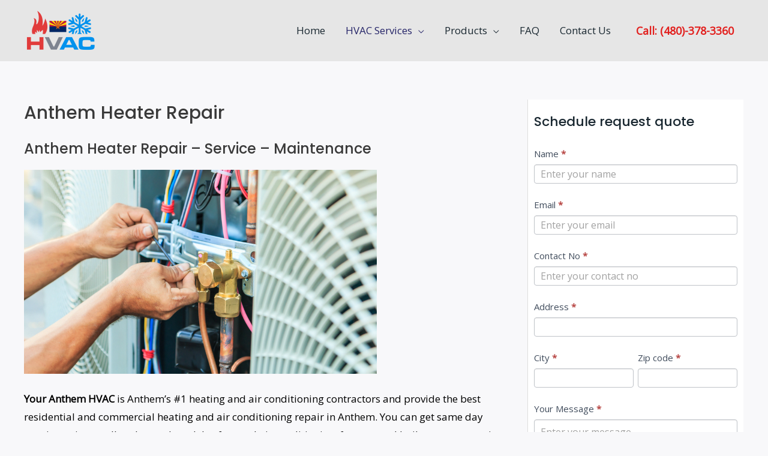

--- FILE ---
content_type: text/html; charset=utf-8
request_url: https://www.google.com/recaptcha/api2/anchor?ar=1&k=6LecugAVAAAAALMZOJKOlyJscOQzKWKilAuu55qH&co=aHR0cHM6Ly93d3cueW91cmFudGhlbWh2YWMuY29tOjQ0Mw..&hl=en&v=PoyoqOPhxBO7pBk68S4YbpHZ&theme=light&size=normal&anchor-ms=20000&execute-ms=30000&cb=13wpijn9igg0
body_size: 49383
content:
<!DOCTYPE HTML><html dir="ltr" lang="en"><head><meta http-equiv="Content-Type" content="text/html; charset=UTF-8">
<meta http-equiv="X-UA-Compatible" content="IE=edge">
<title>reCAPTCHA</title>
<style type="text/css">
/* cyrillic-ext */
@font-face {
  font-family: 'Roboto';
  font-style: normal;
  font-weight: 400;
  font-stretch: 100%;
  src: url(//fonts.gstatic.com/s/roboto/v48/KFO7CnqEu92Fr1ME7kSn66aGLdTylUAMa3GUBHMdazTgWw.woff2) format('woff2');
  unicode-range: U+0460-052F, U+1C80-1C8A, U+20B4, U+2DE0-2DFF, U+A640-A69F, U+FE2E-FE2F;
}
/* cyrillic */
@font-face {
  font-family: 'Roboto';
  font-style: normal;
  font-weight: 400;
  font-stretch: 100%;
  src: url(//fonts.gstatic.com/s/roboto/v48/KFO7CnqEu92Fr1ME7kSn66aGLdTylUAMa3iUBHMdazTgWw.woff2) format('woff2');
  unicode-range: U+0301, U+0400-045F, U+0490-0491, U+04B0-04B1, U+2116;
}
/* greek-ext */
@font-face {
  font-family: 'Roboto';
  font-style: normal;
  font-weight: 400;
  font-stretch: 100%;
  src: url(//fonts.gstatic.com/s/roboto/v48/KFO7CnqEu92Fr1ME7kSn66aGLdTylUAMa3CUBHMdazTgWw.woff2) format('woff2');
  unicode-range: U+1F00-1FFF;
}
/* greek */
@font-face {
  font-family: 'Roboto';
  font-style: normal;
  font-weight: 400;
  font-stretch: 100%;
  src: url(//fonts.gstatic.com/s/roboto/v48/KFO7CnqEu92Fr1ME7kSn66aGLdTylUAMa3-UBHMdazTgWw.woff2) format('woff2');
  unicode-range: U+0370-0377, U+037A-037F, U+0384-038A, U+038C, U+038E-03A1, U+03A3-03FF;
}
/* math */
@font-face {
  font-family: 'Roboto';
  font-style: normal;
  font-weight: 400;
  font-stretch: 100%;
  src: url(//fonts.gstatic.com/s/roboto/v48/KFO7CnqEu92Fr1ME7kSn66aGLdTylUAMawCUBHMdazTgWw.woff2) format('woff2');
  unicode-range: U+0302-0303, U+0305, U+0307-0308, U+0310, U+0312, U+0315, U+031A, U+0326-0327, U+032C, U+032F-0330, U+0332-0333, U+0338, U+033A, U+0346, U+034D, U+0391-03A1, U+03A3-03A9, U+03B1-03C9, U+03D1, U+03D5-03D6, U+03F0-03F1, U+03F4-03F5, U+2016-2017, U+2034-2038, U+203C, U+2040, U+2043, U+2047, U+2050, U+2057, U+205F, U+2070-2071, U+2074-208E, U+2090-209C, U+20D0-20DC, U+20E1, U+20E5-20EF, U+2100-2112, U+2114-2115, U+2117-2121, U+2123-214F, U+2190, U+2192, U+2194-21AE, U+21B0-21E5, U+21F1-21F2, U+21F4-2211, U+2213-2214, U+2216-22FF, U+2308-230B, U+2310, U+2319, U+231C-2321, U+2336-237A, U+237C, U+2395, U+239B-23B7, U+23D0, U+23DC-23E1, U+2474-2475, U+25AF, U+25B3, U+25B7, U+25BD, U+25C1, U+25CA, U+25CC, U+25FB, U+266D-266F, U+27C0-27FF, U+2900-2AFF, U+2B0E-2B11, U+2B30-2B4C, U+2BFE, U+3030, U+FF5B, U+FF5D, U+1D400-1D7FF, U+1EE00-1EEFF;
}
/* symbols */
@font-face {
  font-family: 'Roboto';
  font-style: normal;
  font-weight: 400;
  font-stretch: 100%;
  src: url(//fonts.gstatic.com/s/roboto/v48/KFO7CnqEu92Fr1ME7kSn66aGLdTylUAMaxKUBHMdazTgWw.woff2) format('woff2');
  unicode-range: U+0001-000C, U+000E-001F, U+007F-009F, U+20DD-20E0, U+20E2-20E4, U+2150-218F, U+2190, U+2192, U+2194-2199, U+21AF, U+21E6-21F0, U+21F3, U+2218-2219, U+2299, U+22C4-22C6, U+2300-243F, U+2440-244A, U+2460-24FF, U+25A0-27BF, U+2800-28FF, U+2921-2922, U+2981, U+29BF, U+29EB, U+2B00-2BFF, U+4DC0-4DFF, U+FFF9-FFFB, U+10140-1018E, U+10190-1019C, U+101A0, U+101D0-101FD, U+102E0-102FB, U+10E60-10E7E, U+1D2C0-1D2D3, U+1D2E0-1D37F, U+1F000-1F0FF, U+1F100-1F1AD, U+1F1E6-1F1FF, U+1F30D-1F30F, U+1F315, U+1F31C, U+1F31E, U+1F320-1F32C, U+1F336, U+1F378, U+1F37D, U+1F382, U+1F393-1F39F, U+1F3A7-1F3A8, U+1F3AC-1F3AF, U+1F3C2, U+1F3C4-1F3C6, U+1F3CA-1F3CE, U+1F3D4-1F3E0, U+1F3ED, U+1F3F1-1F3F3, U+1F3F5-1F3F7, U+1F408, U+1F415, U+1F41F, U+1F426, U+1F43F, U+1F441-1F442, U+1F444, U+1F446-1F449, U+1F44C-1F44E, U+1F453, U+1F46A, U+1F47D, U+1F4A3, U+1F4B0, U+1F4B3, U+1F4B9, U+1F4BB, U+1F4BF, U+1F4C8-1F4CB, U+1F4D6, U+1F4DA, U+1F4DF, U+1F4E3-1F4E6, U+1F4EA-1F4ED, U+1F4F7, U+1F4F9-1F4FB, U+1F4FD-1F4FE, U+1F503, U+1F507-1F50B, U+1F50D, U+1F512-1F513, U+1F53E-1F54A, U+1F54F-1F5FA, U+1F610, U+1F650-1F67F, U+1F687, U+1F68D, U+1F691, U+1F694, U+1F698, U+1F6AD, U+1F6B2, U+1F6B9-1F6BA, U+1F6BC, U+1F6C6-1F6CF, U+1F6D3-1F6D7, U+1F6E0-1F6EA, U+1F6F0-1F6F3, U+1F6F7-1F6FC, U+1F700-1F7FF, U+1F800-1F80B, U+1F810-1F847, U+1F850-1F859, U+1F860-1F887, U+1F890-1F8AD, U+1F8B0-1F8BB, U+1F8C0-1F8C1, U+1F900-1F90B, U+1F93B, U+1F946, U+1F984, U+1F996, U+1F9E9, U+1FA00-1FA6F, U+1FA70-1FA7C, U+1FA80-1FA89, U+1FA8F-1FAC6, U+1FACE-1FADC, U+1FADF-1FAE9, U+1FAF0-1FAF8, U+1FB00-1FBFF;
}
/* vietnamese */
@font-face {
  font-family: 'Roboto';
  font-style: normal;
  font-weight: 400;
  font-stretch: 100%;
  src: url(//fonts.gstatic.com/s/roboto/v48/KFO7CnqEu92Fr1ME7kSn66aGLdTylUAMa3OUBHMdazTgWw.woff2) format('woff2');
  unicode-range: U+0102-0103, U+0110-0111, U+0128-0129, U+0168-0169, U+01A0-01A1, U+01AF-01B0, U+0300-0301, U+0303-0304, U+0308-0309, U+0323, U+0329, U+1EA0-1EF9, U+20AB;
}
/* latin-ext */
@font-face {
  font-family: 'Roboto';
  font-style: normal;
  font-weight: 400;
  font-stretch: 100%;
  src: url(//fonts.gstatic.com/s/roboto/v48/KFO7CnqEu92Fr1ME7kSn66aGLdTylUAMa3KUBHMdazTgWw.woff2) format('woff2');
  unicode-range: U+0100-02BA, U+02BD-02C5, U+02C7-02CC, U+02CE-02D7, U+02DD-02FF, U+0304, U+0308, U+0329, U+1D00-1DBF, U+1E00-1E9F, U+1EF2-1EFF, U+2020, U+20A0-20AB, U+20AD-20C0, U+2113, U+2C60-2C7F, U+A720-A7FF;
}
/* latin */
@font-face {
  font-family: 'Roboto';
  font-style: normal;
  font-weight: 400;
  font-stretch: 100%;
  src: url(//fonts.gstatic.com/s/roboto/v48/KFO7CnqEu92Fr1ME7kSn66aGLdTylUAMa3yUBHMdazQ.woff2) format('woff2');
  unicode-range: U+0000-00FF, U+0131, U+0152-0153, U+02BB-02BC, U+02C6, U+02DA, U+02DC, U+0304, U+0308, U+0329, U+2000-206F, U+20AC, U+2122, U+2191, U+2193, U+2212, U+2215, U+FEFF, U+FFFD;
}
/* cyrillic-ext */
@font-face {
  font-family: 'Roboto';
  font-style: normal;
  font-weight: 500;
  font-stretch: 100%;
  src: url(//fonts.gstatic.com/s/roboto/v48/KFO7CnqEu92Fr1ME7kSn66aGLdTylUAMa3GUBHMdazTgWw.woff2) format('woff2');
  unicode-range: U+0460-052F, U+1C80-1C8A, U+20B4, U+2DE0-2DFF, U+A640-A69F, U+FE2E-FE2F;
}
/* cyrillic */
@font-face {
  font-family: 'Roboto';
  font-style: normal;
  font-weight: 500;
  font-stretch: 100%;
  src: url(//fonts.gstatic.com/s/roboto/v48/KFO7CnqEu92Fr1ME7kSn66aGLdTylUAMa3iUBHMdazTgWw.woff2) format('woff2');
  unicode-range: U+0301, U+0400-045F, U+0490-0491, U+04B0-04B1, U+2116;
}
/* greek-ext */
@font-face {
  font-family: 'Roboto';
  font-style: normal;
  font-weight: 500;
  font-stretch: 100%;
  src: url(//fonts.gstatic.com/s/roboto/v48/KFO7CnqEu92Fr1ME7kSn66aGLdTylUAMa3CUBHMdazTgWw.woff2) format('woff2');
  unicode-range: U+1F00-1FFF;
}
/* greek */
@font-face {
  font-family: 'Roboto';
  font-style: normal;
  font-weight: 500;
  font-stretch: 100%;
  src: url(//fonts.gstatic.com/s/roboto/v48/KFO7CnqEu92Fr1ME7kSn66aGLdTylUAMa3-UBHMdazTgWw.woff2) format('woff2');
  unicode-range: U+0370-0377, U+037A-037F, U+0384-038A, U+038C, U+038E-03A1, U+03A3-03FF;
}
/* math */
@font-face {
  font-family: 'Roboto';
  font-style: normal;
  font-weight: 500;
  font-stretch: 100%;
  src: url(//fonts.gstatic.com/s/roboto/v48/KFO7CnqEu92Fr1ME7kSn66aGLdTylUAMawCUBHMdazTgWw.woff2) format('woff2');
  unicode-range: U+0302-0303, U+0305, U+0307-0308, U+0310, U+0312, U+0315, U+031A, U+0326-0327, U+032C, U+032F-0330, U+0332-0333, U+0338, U+033A, U+0346, U+034D, U+0391-03A1, U+03A3-03A9, U+03B1-03C9, U+03D1, U+03D5-03D6, U+03F0-03F1, U+03F4-03F5, U+2016-2017, U+2034-2038, U+203C, U+2040, U+2043, U+2047, U+2050, U+2057, U+205F, U+2070-2071, U+2074-208E, U+2090-209C, U+20D0-20DC, U+20E1, U+20E5-20EF, U+2100-2112, U+2114-2115, U+2117-2121, U+2123-214F, U+2190, U+2192, U+2194-21AE, U+21B0-21E5, U+21F1-21F2, U+21F4-2211, U+2213-2214, U+2216-22FF, U+2308-230B, U+2310, U+2319, U+231C-2321, U+2336-237A, U+237C, U+2395, U+239B-23B7, U+23D0, U+23DC-23E1, U+2474-2475, U+25AF, U+25B3, U+25B7, U+25BD, U+25C1, U+25CA, U+25CC, U+25FB, U+266D-266F, U+27C0-27FF, U+2900-2AFF, U+2B0E-2B11, U+2B30-2B4C, U+2BFE, U+3030, U+FF5B, U+FF5D, U+1D400-1D7FF, U+1EE00-1EEFF;
}
/* symbols */
@font-face {
  font-family: 'Roboto';
  font-style: normal;
  font-weight: 500;
  font-stretch: 100%;
  src: url(//fonts.gstatic.com/s/roboto/v48/KFO7CnqEu92Fr1ME7kSn66aGLdTylUAMaxKUBHMdazTgWw.woff2) format('woff2');
  unicode-range: U+0001-000C, U+000E-001F, U+007F-009F, U+20DD-20E0, U+20E2-20E4, U+2150-218F, U+2190, U+2192, U+2194-2199, U+21AF, U+21E6-21F0, U+21F3, U+2218-2219, U+2299, U+22C4-22C6, U+2300-243F, U+2440-244A, U+2460-24FF, U+25A0-27BF, U+2800-28FF, U+2921-2922, U+2981, U+29BF, U+29EB, U+2B00-2BFF, U+4DC0-4DFF, U+FFF9-FFFB, U+10140-1018E, U+10190-1019C, U+101A0, U+101D0-101FD, U+102E0-102FB, U+10E60-10E7E, U+1D2C0-1D2D3, U+1D2E0-1D37F, U+1F000-1F0FF, U+1F100-1F1AD, U+1F1E6-1F1FF, U+1F30D-1F30F, U+1F315, U+1F31C, U+1F31E, U+1F320-1F32C, U+1F336, U+1F378, U+1F37D, U+1F382, U+1F393-1F39F, U+1F3A7-1F3A8, U+1F3AC-1F3AF, U+1F3C2, U+1F3C4-1F3C6, U+1F3CA-1F3CE, U+1F3D4-1F3E0, U+1F3ED, U+1F3F1-1F3F3, U+1F3F5-1F3F7, U+1F408, U+1F415, U+1F41F, U+1F426, U+1F43F, U+1F441-1F442, U+1F444, U+1F446-1F449, U+1F44C-1F44E, U+1F453, U+1F46A, U+1F47D, U+1F4A3, U+1F4B0, U+1F4B3, U+1F4B9, U+1F4BB, U+1F4BF, U+1F4C8-1F4CB, U+1F4D6, U+1F4DA, U+1F4DF, U+1F4E3-1F4E6, U+1F4EA-1F4ED, U+1F4F7, U+1F4F9-1F4FB, U+1F4FD-1F4FE, U+1F503, U+1F507-1F50B, U+1F50D, U+1F512-1F513, U+1F53E-1F54A, U+1F54F-1F5FA, U+1F610, U+1F650-1F67F, U+1F687, U+1F68D, U+1F691, U+1F694, U+1F698, U+1F6AD, U+1F6B2, U+1F6B9-1F6BA, U+1F6BC, U+1F6C6-1F6CF, U+1F6D3-1F6D7, U+1F6E0-1F6EA, U+1F6F0-1F6F3, U+1F6F7-1F6FC, U+1F700-1F7FF, U+1F800-1F80B, U+1F810-1F847, U+1F850-1F859, U+1F860-1F887, U+1F890-1F8AD, U+1F8B0-1F8BB, U+1F8C0-1F8C1, U+1F900-1F90B, U+1F93B, U+1F946, U+1F984, U+1F996, U+1F9E9, U+1FA00-1FA6F, U+1FA70-1FA7C, U+1FA80-1FA89, U+1FA8F-1FAC6, U+1FACE-1FADC, U+1FADF-1FAE9, U+1FAF0-1FAF8, U+1FB00-1FBFF;
}
/* vietnamese */
@font-face {
  font-family: 'Roboto';
  font-style: normal;
  font-weight: 500;
  font-stretch: 100%;
  src: url(//fonts.gstatic.com/s/roboto/v48/KFO7CnqEu92Fr1ME7kSn66aGLdTylUAMa3OUBHMdazTgWw.woff2) format('woff2');
  unicode-range: U+0102-0103, U+0110-0111, U+0128-0129, U+0168-0169, U+01A0-01A1, U+01AF-01B0, U+0300-0301, U+0303-0304, U+0308-0309, U+0323, U+0329, U+1EA0-1EF9, U+20AB;
}
/* latin-ext */
@font-face {
  font-family: 'Roboto';
  font-style: normal;
  font-weight: 500;
  font-stretch: 100%;
  src: url(//fonts.gstatic.com/s/roboto/v48/KFO7CnqEu92Fr1ME7kSn66aGLdTylUAMa3KUBHMdazTgWw.woff2) format('woff2');
  unicode-range: U+0100-02BA, U+02BD-02C5, U+02C7-02CC, U+02CE-02D7, U+02DD-02FF, U+0304, U+0308, U+0329, U+1D00-1DBF, U+1E00-1E9F, U+1EF2-1EFF, U+2020, U+20A0-20AB, U+20AD-20C0, U+2113, U+2C60-2C7F, U+A720-A7FF;
}
/* latin */
@font-face {
  font-family: 'Roboto';
  font-style: normal;
  font-weight: 500;
  font-stretch: 100%;
  src: url(//fonts.gstatic.com/s/roboto/v48/KFO7CnqEu92Fr1ME7kSn66aGLdTylUAMa3yUBHMdazQ.woff2) format('woff2');
  unicode-range: U+0000-00FF, U+0131, U+0152-0153, U+02BB-02BC, U+02C6, U+02DA, U+02DC, U+0304, U+0308, U+0329, U+2000-206F, U+20AC, U+2122, U+2191, U+2193, U+2212, U+2215, U+FEFF, U+FFFD;
}
/* cyrillic-ext */
@font-face {
  font-family: 'Roboto';
  font-style: normal;
  font-weight: 900;
  font-stretch: 100%;
  src: url(//fonts.gstatic.com/s/roboto/v48/KFO7CnqEu92Fr1ME7kSn66aGLdTylUAMa3GUBHMdazTgWw.woff2) format('woff2');
  unicode-range: U+0460-052F, U+1C80-1C8A, U+20B4, U+2DE0-2DFF, U+A640-A69F, U+FE2E-FE2F;
}
/* cyrillic */
@font-face {
  font-family: 'Roboto';
  font-style: normal;
  font-weight: 900;
  font-stretch: 100%;
  src: url(//fonts.gstatic.com/s/roboto/v48/KFO7CnqEu92Fr1ME7kSn66aGLdTylUAMa3iUBHMdazTgWw.woff2) format('woff2');
  unicode-range: U+0301, U+0400-045F, U+0490-0491, U+04B0-04B1, U+2116;
}
/* greek-ext */
@font-face {
  font-family: 'Roboto';
  font-style: normal;
  font-weight: 900;
  font-stretch: 100%;
  src: url(//fonts.gstatic.com/s/roboto/v48/KFO7CnqEu92Fr1ME7kSn66aGLdTylUAMa3CUBHMdazTgWw.woff2) format('woff2');
  unicode-range: U+1F00-1FFF;
}
/* greek */
@font-face {
  font-family: 'Roboto';
  font-style: normal;
  font-weight: 900;
  font-stretch: 100%;
  src: url(//fonts.gstatic.com/s/roboto/v48/KFO7CnqEu92Fr1ME7kSn66aGLdTylUAMa3-UBHMdazTgWw.woff2) format('woff2');
  unicode-range: U+0370-0377, U+037A-037F, U+0384-038A, U+038C, U+038E-03A1, U+03A3-03FF;
}
/* math */
@font-face {
  font-family: 'Roboto';
  font-style: normal;
  font-weight: 900;
  font-stretch: 100%;
  src: url(//fonts.gstatic.com/s/roboto/v48/KFO7CnqEu92Fr1ME7kSn66aGLdTylUAMawCUBHMdazTgWw.woff2) format('woff2');
  unicode-range: U+0302-0303, U+0305, U+0307-0308, U+0310, U+0312, U+0315, U+031A, U+0326-0327, U+032C, U+032F-0330, U+0332-0333, U+0338, U+033A, U+0346, U+034D, U+0391-03A1, U+03A3-03A9, U+03B1-03C9, U+03D1, U+03D5-03D6, U+03F0-03F1, U+03F4-03F5, U+2016-2017, U+2034-2038, U+203C, U+2040, U+2043, U+2047, U+2050, U+2057, U+205F, U+2070-2071, U+2074-208E, U+2090-209C, U+20D0-20DC, U+20E1, U+20E5-20EF, U+2100-2112, U+2114-2115, U+2117-2121, U+2123-214F, U+2190, U+2192, U+2194-21AE, U+21B0-21E5, U+21F1-21F2, U+21F4-2211, U+2213-2214, U+2216-22FF, U+2308-230B, U+2310, U+2319, U+231C-2321, U+2336-237A, U+237C, U+2395, U+239B-23B7, U+23D0, U+23DC-23E1, U+2474-2475, U+25AF, U+25B3, U+25B7, U+25BD, U+25C1, U+25CA, U+25CC, U+25FB, U+266D-266F, U+27C0-27FF, U+2900-2AFF, U+2B0E-2B11, U+2B30-2B4C, U+2BFE, U+3030, U+FF5B, U+FF5D, U+1D400-1D7FF, U+1EE00-1EEFF;
}
/* symbols */
@font-face {
  font-family: 'Roboto';
  font-style: normal;
  font-weight: 900;
  font-stretch: 100%;
  src: url(//fonts.gstatic.com/s/roboto/v48/KFO7CnqEu92Fr1ME7kSn66aGLdTylUAMaxKUBHMdazTgWw.woff2) format('woff2');
  unicode-range: U+0001-000C, U+000E-001F, U+007F-009F, U+20DD-20E0, U+20E2-20E4, U+2150-218F, U+2190, U+2192, U+2194-2199, U+21AF, U+21E6-21F0, U+21F3, U+2218-2219, U+2299, U+22C4-22C6, U+2300-243F, U+2440-244A, U+2460-24FF, U+25A0-27BF, U+2800-28FF, U+2921-2922, U+2981, U+29BF, U+29EB, U+2B00-2BFF, U+4DC0-4DFF, U+FFF9-FFFB, U+10140-1018E, U+10190-1019C, U+101A0, U+101D0-101FD, U+102E0-102FB, U+10E60-10E7E, U+1D2C0-1D2D3, U+1D2E0-1D37F, U+1F000-1F0FF, U+1F100-1F1AD, U+1F1E6-1F1FF, U+1F30D-1F30F, U+1F315, U+1F31C, U+1F31E, U+1F320-1F32C, U+1F336, U+1F378, U+1F37D, U+1F382, U+1F393-1F39F, U+1F3A7-1F3A8, U+1F3AC-1F3AF, U+1F3C2, U+1F3C4-1F3C6, U+1F3CA-1F3CE, U+1F3D4-1F3E0, U+1F3ED, U+1F3F1-1F3F3, U+1F3F5-1F3F7, U+1F408, U+1F415, U+1F41F, U+1F426, U+1F43F, U+1F441-1F442, U+1F444, U+1F446-1F449, U+1F44C-1F44E, U+1F453, U+1F46A, U+1F47D, U+1F4A3, U+1F4B0, U+1F4B3, U+1F4B9, U+1F4BB, U+1F4BF, U+1F4C8-1F4CB, U+1F4D6, U+1F4DA, U+1F4DF, U+1F4E3-1F4E6, U+1F4EA-1F4ED, U+1F4F7, U+1F4F9-1F4FB, U+1F4FD-1F4FE, U+1F503, U+1F507-1F50B, U+1F50D, U+1F512-1F513, U+1F53E-1F54A, U+1F54F-1F5FA, U+1F610, U+1F650-1F67F, U+1F687, U+1F68D, U+1F691, U+1F694, U+1F698, U+1F6AD, U+1F6B2, U+1F6B9-1F6BA, U+1F6BC, U+1F6C6-1F6CF, U+1F6D3-1F6D7, U+1F6E0-1F6EA, U+1F6F0-1F6F3, U+1F6F7-1F6FC, U+1F700-1F7FF, U+1F800-1F80B, U+1F810-1F847, U+1F850-1F859, U+1F860-1F887, U+1F890-1F8AD, U+1F8B0-1F8BB, U+1F8C0-1F8C1, U+1F900-1F90B, U+1F93B, U+1F946, U+1F984, U+1F996, U+1F9E9, U+1FA00-1FA6F, U+1FA70-1FA7C, U+1FA80-1FA89, U+1FA8F-1FAC6, U+1FACE-1FADC, U+1FADF-1FAE9, U+1FAF0-1FAF8, U+1FB00-1FBFF;
}
/* vietnamese */
@font-face {
  font-family: 'Roboto';
  font-style: normal;
  font-weight: 900;
  font-stretch: 100%;
  src: url(//fonts.gstatic.com/s/roboto/v48/KFO7CnqEu92Fr1ME7kSn66aGLdTylUAMa3OUBHMdazTgWw.woff2) format('woff2');
  unicode-range: U+0102-0103, U+0110-0111, U+0128-0129, U+0168-0169, U+01A0-01A1, U+01AF-01B0, U+0300-0301, U+0303-0304, U+0308-0309, U+0323, U+0329, U+1EA0-1EF9, U+20AB;
}
/* latin-ext */
@font-face {
  font-family: 'Roboto';
  font-style: normal;
  font-weight: 900;
  font-stretch: 100%;
  src: url(//fonts.gstatic.com/s/roboto/v48/KFO7CnqEu92Fr1ME7kSn66aGLdTylUAMa3KUBHMdazTgWw.woff2) format('woff2');
  unicode-range: U+0100-02BA, U+02BD-02C5, U+02C7-02CC, U+02CE-02D7, U+02DD-02FF, U+0304, U+0308, U+0329, U+1D00-1DBF, U+1E00-1E9F, U+1EF2-1EFF, U+2020, U+20A0-20AB, U+20AD-20C0, U+2113, U+2C60-2C7F, U+A720-A7FF;
}
/* latin */
@font-face {
  font-family: 'Roboto';
  font-style: normal;
  font-weight: 900;
  font-stretch: 100%;
  src: url(//fonts.gstatic.com/s/roboto/v48/KFO7CnqEu92Fr1ME7kSn66aGLdTylUAMa3yUBHMdazQ.woff2) format('woff2');
  unicode-range: U+0000-00FF, U+0131, U+0152-0153, U+02BB-02BC, U+02C6, U+02DA, U+02DC, U+0304, U+0308, U+0329, U+2000-206F, U+20AC, U+2122, U+2191, U+2193, U+2212, U+2215, U+FEFF, U+FFFD;
}

</style>
<link rel="stylesheet" type="text/css" href="https://www.gstatic.com/recaptcha/releases/PoyoqOPhxBO7pBk68S4YbpHZ/styles__ltr.css">
<script nonce="fgy-z5I9grr1Lp8A8sjThA" type="text/javascript">window['__recaptcha_api'] = 'https://www.google.com/recaptcha/api2/';</script>
<script type="text/javascript" src="https://www.gstatic.com/recaptcha/releases/PoyoqOPhxBO7pBk68S4YbpHZ/recaptcha__en.js" nonce="fgy-z5I9grr1Lp8A8sjThA">
      
    </script></head>
<body><div id="rc-anchor-alert" class="rc-anchor-alert"></div>
<input type="hidden" id="recaptcha-token" value="[base64]">
<script type="text/javascript" nonce="fgy-z5I9grr1Lp8A8sjThA">
      recaptcha.anchor.Main.init("[\x22ainput\x22,[\x22bgdata\x22,\x22\x22,\[base64]/[base64]/UltIKytdPWE6KGE8MjA0OD9SW0grK109YT4+NnwxOTI6KChhJjY0NTEyKT09NTUyOTYmJnErMTxoLmxlbmd0aCYmKGguY2hhckNvZGVBdChxKzEpJjY0NTEyKT09NTYzMjA/[base64]/MjU1OlI/[base64]/[base64]/[base64]/[base64]/[base64]/[base64]/[base64]/[base64]/[base64]/[base64]\x22,\[base64]\\u003d\x22,\x22esK1wqx6w5PCsX/CpMKNWcKGY8OkwrwfJcOpw65DwpbDpsOEbWMBS8K+w5ldTsK9eF/DjcOjwrhgY8OHw4nCsQ7CtgkNwpE0wqdHT8KYfMKsARXDlWFYacKswrXDkcKBw6PDnMKUw4fDjwnCvHjCjsKJwo/CgcKPw5XCtTbDlcKoP8KfZkLDrcOqwqPDiMOXw6/Cj8OhwpkXY8KfwqdnQzs4wrQhwoc5FcKqwq3Dp1/Dn8KHw6LCj8OaGHVWwoM5woXCrMKjwoYJCcKwEl7DscO3wo3CgMOfwoLCrRnDgwjCgcOOw5LDpMOywpUawqV9PsOPwpc3woxMS8OhwpQOUMK0w79ZZMKUwpF+w6hOw5/CjArDij7Co2XCk8OhKcKUw6hWwqzDvcOHCcOcCgAZFcK5egBpfcOfEsKORsOJCcOCwpPDi3/DhsKGw7nCljLDqBl2ajPCtCsKw7lVw6gnwo3CqBLDtR3DtsK9D8OkwqBewr7DvsKBw53Dv2pgbsKvMcKrw4rCpsOxAA92KX3Cj24AwqrDqnlcw5zCnVTCsG17w4M/[base64]/wqohcUbCvcOHbhl7wrjDjcKDw5gqw7TCri0lw5s2wrdkTGfDlAgPw5jDhMO/MMKOw5BMNg1wMibDocKDHm/CvMOvEF5NwqTCo11iw5XDisO5R8OLw5HCm8O0TGkbAsO3wrIMZcOVZnodJ8OMw5zCp8Ofw6XCkcKMLcKSwr8oAcKywq7ClArDpcOaWnfDiww1wrtwwrDCosO+wqxbU3vDu8ORCAx+M3x9wpLDv3dzw5XCosKtSsOPNlhpw4AVM8Khw7nCmMO4wq/CqcOcRUR1NzxdK0UIwqbDuGBoYMOcwpE5wplvGcK3DsKxA8KJw6DDvsKDA8OrwpfChsKuw74ew68tw7Q4cMKpfjNNwqjDkMOGwqfCpcOYwovDgEnCvX/Do8OhwqFIwqfCq8KDQMKYwoZnXcOtw4DCohMYEMK8wqoJw58fwpfDt8Khwr9uM8KxTsK2wqPDrTvCmlfDv2RweSU8F3nCsMKMEMOJP3pAD07DlCNcDj0Rw5kDY1nDjSoOLgrCgjF7wr9gwppwAcOif8OawrDDmcOpScK1w4cjGgw3ecKfwobDoMOywqhIw7M/w5zDo8KTW8OqwqMCVcKowpoBw63CqsOvw7wbKcKyEMOQRsOOw51Zw55Gw7tnw4HCoRA/[base64]/DoTVmwp7CpB/DiMOuw5UZbMO7wpIkaMK3c8KJw54/w7bDusK9bCHCoMK5w5/DvMOwwpjDpsKMdDwbw5F5Ci/Dq8KdwqfCisOGw6TCoMOSwqrCtSPDuHZRwovDg8KcOQV0WQrDrThawrbCkMKWwrXDglHCg8Ovw4hgw7jCvsKbw6h/TsOswr7CiRfDvBHDinpUfgzCmTI3VAMkwqB0RcOYbBcxVjPDusOqw61Kw410w7jDuATDo0bDt8KJwpHDrsK/w5UDVcORacOyLhBPHMKgw4fCgzlTKE/DksKFBVDCqcKDwpwLw5jCrQ3Cu3fCpnLCjlfCgsKCf8K2XcODM8OwB8O1P3cnw58nwohoFcOUDMKNIwguw4nCo8Kiwo/CoSVyw5ZYw63CkcK7w60IfcO0w5vCoS7Ck0DCg8KXw6V1f8KGwqgWw5XDj8KUwojClyvCvCZYdcOfwoJZDMKGGcKcbQhoXFQmwpPDsMO1cBRrb8ONw7s8wo9iwpIPICkWYWgKUsKGbsOowqTDssKIwp/CrDvDgsOYB8O4IMKxB8KNw7rDicKIw4/CrD7CjAA+NUhMV1HDhcOid8OzN8KuK8K/wo0nFmNSTVTChQfCiE9TwprDqCBhfsOQwo7Dh8K3wq9Sw5towp3DsMKvwrjCh8OrEsKPw5zDnMOTw60eSg/DjcKzw5HDscKBGTnCs8KAwoLDuMK0fgbDnQd/wq9ZN8O7wqDDuiJBw4Z5WMO6eUYPakxLwoTDskMrIMOpZsKxN0YGf1xNDMOiw6bCqsKvUcKjAxRHKlPCgA46XD3CicKdwqfCmmrDnVfDj8O+wrvCgSfDgzHCgMODOcKlFsK4wqrCkcO1F8KebMO2w4vCvQbCpX/Cs3Iaw6jCr8OCAQR/wqzDpiNfw4oQw5BBwqNZJHccwokEw694exxkT2vDuWzDqMOseBV6wo09bjHCrH5pUsKNCcOIw5/CghTCksKZwoDCocOnUsOISh/CnAFcw5/DqWfDgsOyw5o5woXDn8K9FDnDnT8cwrfDhQZMbxXDgcOEwokuw5LDsiJsGsOIw5w5wr3DvsKyw4XDnlsww6XChsKSwoFRwpVyDMOAw7HCgcKZEMO4PMKJwo3CksKTw4hfw7fCs8KJw71jU8KOS8OHb8OZw77CiWjCj8OxAQbDqn3Cn34yw5/CsMKEA8OdwosVwrsYF3ApwrotIMKNw4g+G2cFwo4GwoHDoX7Cp8KPJGo0w4nCiR9MH8OCworDmMO6wpbCllDDr8KZQhhjwpnDk3V3eMOrw5liwofDosOhw4FDw4lzwr/ClkRQMmvClsOtXQ9Kw63CvMKBDwNWwpzCmUTCrjwsHBDClXIcNT7CpHHDghsLEinCssOEw6vCgzbCqGwqCcKiwoAyC8OHw5QJwpnCpcKDayEZw73CtBrCmUzDqXXCkB4hFcOYMcOVwpkPw6rDoklawoTCoMKyw5jCmG/[base64]/DpMKOwohPORTDucO4worCt8KOw5QowrPDgcOxw4nDnX3Di8KHw5bDqC/CjMKbw5/DpMOSNljDocO2NcOUwpE+aMOqGsKBPMKAOVopwrImWcObJmDDp0rDnmfCrcOGQBfCiGTCi8KZwqjDl3XDnsOjwpkKalVjwpMqw542wp3CiMKGCsKcKMKTDzTCrMKwZsKJSx1gwqDDksKWwpXDqMK4w7/DpcKjwppiwq/CgcKWVMOsH8KrwohXwq0sw5ALBHbCvMOkVcOtw4g4w4d3wrkbCDdIw5xvwrdyVMO4LGBowrzDm8Oww5rDv8KWcSDCsC3Dpg/Dk0HCocKpJ8OHKR/CjsKZNsKNw79UKgzDu1vDniHCoyonwo7DqGoEwrHDtMOdwqRawrcuN3PDkcOJwrkYTS8gV8Kqw6jDmcKqPsKWFMK/wodjBsOrw53Cq8O1CEYqw5PDqjgQe0wnwrjClMOLScO+VDLCilJGw5hoPGvCi8OFw5RVUWZZFsOGwpIIdMKpFMKBwoFEw7F3TmDCiHRiwqLCpMKkbV0hw7kxwqg+UcOjwqfClXnDgcOtecO/wqHCtxlsJQbDjcOmwpHCpG/DlUxmw5dXM3DCgcOewpgjSsOsIsKVK3VuwpDDuHQRw5JeR1HDtcOoDixgwrdIw6DCl8KEw5A1wprDvMOBVcKYw5oWMityEiJ1bsOHNcOMwoQfwo4Hw7dPRcOHYjBqOzEFwp/DnjHDqMKkKg8CckU1w5PCrG1QZkxtEHnDsXTCrzd9JVVRwqPCmkDDvjoFJz8RVgRxP8KNw4VsWjPCvcKGwpcFwrgPRMO5D8KULjwXX8Otwpp4w45Jw57CksOCY8OzGGTDvMOoF8KkwqPCixBLw77DnxfCvyvCncOuw6HDj8Ovwp4gw7MdJAE/wqUgZghZw6HCo8OSNsKSwojCt8OPw51VIsKyFW8Cw6owIsKAw7Y/[base64]/[base64]/CvgpMel/Dkh9/CU0Wwr/[base64]/CnjzCh8OKVMOgC1TDuCBwBMKOwr9Qw7vDlcOqMVpkAU5GwqZawq00DcKdw7AbwpfDpEtawqHCsmd5wqnCrjddRcOBw7bDksKFw43DkQx2D2bCqcOHbDR7OMKXDyXCn2XCjsK/KXLChXMHCUfCpDLCvsObw6PDm8OhKnnCiQo8wqbDgA1EwoLCv8KZwqxLw7PCoSMLQU/Do8Klw4tLSsKcwo7DjAnCusO5YiDDtxRgwqPCrcKww7wMwrAhGcKpJWFtUMKsw6EtIMOHbMOTwpnCr8K4wrXDvkxREsKAMsKbWiXDvENxwrFUwpA7fMKswpnChgXDtWlOQMOwQ8KrwqNISnAzXzwuSMKywrnCoh/DisKgwqvCigM/BwhsZShEwqEFw6/DjWp8wq/[base64]/DqcOAwr01OmIUTMObLFQDwoIOw4RBbMKBw4dcXFLDjcO+w7LCqsKEfcOYw5pqYB/[base64]/DkgPCqiLCoFXDgTnCosKCCMK4acOIw4fDrkNrfzrCqcKJwo1ow6cGeWLCgA8nHAhVwp1AGAFmw6kgw7rDvsOqwohZP8KYwqtZBl1RfwrDl8KDLsOXQcOjRhVmwqZZJcKxW2FfwoQZw48Tw4TDgsOfwoECfhjDgsKgw6/[base64]/Ch0fDrsO8QcK/w73CqiYRw6zDkmoxfsO9fUA6w7tFw5oQw5hdwppBUMOELsO/SMKRSMOMLMOYw4DCq0bColTDlcK3wo/DpMOXQk7DjU0awr3CiMKMwq7CmsKPD39Kw4RBwrjDizM+DcOrw4jCjVU7wpZTwq0aRMORwqjDvFlLVg9tbsKkZ8O2w7cwBMOjBW7DhMK5ZcOzGcKUw6oHUMOkPcKmwptzFkHCiXvCggZ6w4E/ew/DncOhXMKowoosccKvVMK4PlfCt8OKecOXw77Ci8K4O0BEw6ZUwqnDsUpBwrLDpRpAwp/[base64]/[base64]/ew7Cj8Oswr3ClsOYwq3Cr3UeHMKowqwRcBfCscOmwpkbHzcow5rCv8OQCcOrw6dqb0LClcKFwqN/w4RTTsKkw7PCucOCwqPDhcOcZ1vDl1xFPH/Drmd0cRAzfMORw6sLb8KMSsKcRcOgw4sbRcK5wrkoLMK8QcOcT1AJwpDCt8KPf8KmWwFAGsO2WsO7wp3CmB0vYDNBw4p1wqLCicKAw6kpUsOFHsO7w782w4fCm8OvwppwccOUf8OCMXXCmsKzw4o2w5tRGmx1S8KFwoAXwoEOwqMFX8KXwrsQw69bL8O/DMO5w4E5wq/Ci0TCg8KOw7HCsMOmCTIRX8OzTxnCucKuwq5DwpLCpsODFMKzwqrCpMOtwoR6d8KXw45/TBfDj2oAdMKQw6HDm8OHw61oZUfDqgHDvcOjQw3Dixp0GcKNAEvCnMOCc8OsQsOQwop4YsO4woTCu8KNw4LDgjYcDDPDrVgPw7BrwocBQMKWw6DCscKgw5djw7nCnQMSw6fCusKDwrPDqExRwoxDwrdNA8K5w6vCvjvCsXHCrsOtecKOw6LDg8KvUcO/wofDhcOYwrwlwq4QWBHDgsKtA3t4w4rDjcOhwr/DhsKUwo18wqnDlcO4wr0Sw5nCssKrwpfCucO0VjlBU2/Do8KfAcKeWB3DsSMbZl/[base64]/DjEBPEsKTwpsMa0FAfVrDgFvDssKNw54TPcOPw7AXOcOGwofDp8OYUMKIw643wqBgwqvCt0nCmSrDjcO/[base64]/[base64]/wqFKwpFQwprDil7DrVLCnnV5w47CiMOnwqfDu3vChMO1wqLDp3vDlz7CsjzCiMOrW1PDigDCucKzwpfCpcOqGMKTacKZAMOTM8O6w6jCrcO2wo/DiVs/fmdeSDIRR8KVKMK+w5bCtsOJw5kcwqXDmzEEO8KVE3J0JcOHVlNJw6FswqgvLcK3S8O1DsK6e8OFHsK5w54JeS3Di8OFw5kaS8KFwqVQw5XCnl/Cu8OKw4zCisKLw4vDhsOhw7M7wphMKsOswrdeVTbDpsODBcOSwq0Tw6bCj1rCjcKIw4/DuDjCt8KTbgw3w4nDtzk2dRh7XhdPUDJjw5PDhlNINsO4TcKdDSQFS8KEw6TDm2t8bijCowhcB1kLEjnDgGHDilnCgD/DosKZNMOKQcKQEMKZOsOuZjkRPTdSVMKbLFMyw7fCqcOrTsKZwo9gw7Yfw73DvcOuwp4Yw47Dv3rCvsO/NMKlwrpkJwApHz7CthgrLzPDpi3ClWAYwoUfw43CgR4LasKqFMOoecKew6TDlAVyGhjCl8OFwrNtw7MRwpbCisODwoRLU3QNLMKmJsKlwrFZw5tlwq4IQcKrwqVXwqgMwoYLw67DmsOMIMK9aA1mw6fCqsKMG8OzABDCrMK9w6DDosKuwoozW8KXwpzCvw/DhMOzw7/Ci8OuTcO6woLCq8O6MsOvwqrDn8OfUcOFwrpKLMO3wpzCh8OrIMKAPcO0Bh7DsnoWw5Z3w6DCqMKcJ8KBwrTDknREw6fDocK7wq8QVTHCmMKJasKcwo7Du1LCvSpiwpBzw7Ndw5c6NgrCk1oKwoDCp8KUbsKBK1/CnMKqwpU8w7LDpnR1wppQByLCilvCpT5CwqERwrlww59RaXLCi8Kew6sXZilIW38lZkZLaMORfRs8woNSw7DCocOswr9iAk9qw74/ABZ1wonDi8OsIUbCoXdhUMKSTXZ6UcOhw4/DocOAw7UBFsKocF8bOsK7Y8OMw4IkDcKOcxjCsMKaw6fDp8OIAsOdQQbDvsKuw57CgTXDoMKBw6Ahw6UywprDmMKzw7EKFBMTRcK5w7wOw4PCqRcKwoAnT8O4w5BCwoQMCsOAS8K8woHDpcKmRcORwrYHw4/CpsKBMBdUKsKZKHXCicO+woA4w6IPwoc2wojDjMOBfMKxw7LCscKbwpkfQznDqsOcw67DtsK3Ajduw5bDg8KHEWfCjsOvwqjDo8OHw53DtcOpw6EwwpjDlsKiecK3esOiEFDDjBfDkcO4ZT/CqcKVwobDh8OxSFUzGycZw7lTwpJzw6BxwoltU0XCpW7DsAHDg2h2DMKIGhgSw5IbwpHDn2/CsMO2wp87R8KTV3/DriPCvsODTQ/CqEnCjjE0asOpQ0EORnfDq8Ozw502wrMuW8OWw6zCnHvDosOxw5wJwoXCmWDDnjlkbB7CpnUQdMKJMMK7YcOiL8Okf8O3DmHCvsKINcOsw4XDgsK9fsKOwqdiHnjConHDlAXCq8OFw7t3L0/ChWnCtFlqwpl6w7Zew5lEUHNMwpkzLMOJw7VZwrV+MQ7CisOkw5PCmcOlw6Y+WxnCnDAxBsOIbsKnw5EXwpLCnsKGLcOxw63CtlrCuxPDv1HCunnCs8K/TnTCnidpOyfCusOXwrnCoMKgwo/CtsKFw5nDuxlFVgdMwoXDukluSH9GO0IUW8OYwrHCkCYEwqrDoSxpwpR5TcKTAcKpwqTCu8O6UCrDocKkPH0awpnDssOKfj5fw6NjasO4wr3Cq8Opw70bw51hw5vCncKIR8OxLXJFAMOQwphUwp7Ds8KYEcOswrHDlRvDoMKTdsO/EsK+wq0sw53DjzEnw4TDusOOworDrmXCj8K6TcOrMTJCHyNIchknwpZ9U8KdfcOxw6DCvMKcw53DrSfCs8KoSG7DvXnCqMOqw4NaFSZHwpB2w5Efw5XDu8O3wp3Do8K9XsKVBXsBwq8WwqAMw4MIw73DnsOIUTPCtsKLaFbCji/[base64]/DoMO9HcKOFmJQa8K4ecOow4fDu8KyJcOGw73Cl8O6UMOzw6R3w67DscKcw6FEGWbDisOSw45YSsOsTW3DkcOTVgjCoi8NecO4MnrDszY0N8O/CcOKRsKBfTATcRIow6fDsHoswrEVaMOFwpfCi8Krw5txw7R7wqXCu8OCKMOhw5ttLizCvMO/BsO+wrYTwpQ0w4/DqMO2wqkswpHDu8K3w7Btw4XDicK3wovChsKXw7JBInLDv8OoIcOXwpHDrFthwqzDolpUwqEew7swIcKrw4o0wqhww5fCtj5Nwq7Ct8OvdXTCsCwXFx0xw6lfGsKJcS81w6xsw6bDiMOjCcK6ZsOUeALDv8KMYGPCt8KKfSk8OMKnw4vDry/CkG1iZcOSX33CvcOtcxUIP8Ofw4LDu8KFKEdCw5nDghXDh8KzwqPCo8OCw4gxwpTCsDU0w5R0w5t3w5sjKSDChcOEw78Sw6F3AmE9w4EHH8Olw4rDvwRkEsOjWcOINsKSwqXDucO7GMKgAsKBw4rCgnjDnwLCsy/[base64]/[base64]/wo/DtsKcwrfDpk5JTsOGwq4ALQckwppWw7gIGsOVw7gnwqEjAlVlwrtpZsKQw5jDp8OBw4oxMsOYw5/[base64]/DtMKmQ13DtMKLw65ZBmZ/MsOsM8KfPEZsLXbDkHjCgA4Nw5jDksKhwo1dSyzCrnp7HsK8w6rCsR7CoVnDgMKlbcKrwqlbBMO0G0wPw7E8LcOFKAZnwrLDoDcGcH8Gw4DDoEIAwoU7w74taVIVDsKYw7plw6ZqeMKFw6MyPsK7OcK7ESTDoMODZhJXw57CgsOgIhIBMm/DvMOcw617JxkXw7NJwofDrsKhc8O+w4cTw6HDlkbCmcOtwobCusKiXsKcA8ONw7jDvMO+U8KFQcO1wqLDgiPCu1TCi3oIGwPCuMKCwrHDkA3DrcKKwrJXwrbCjkAZwoLCpVM/ZcKgZnzDqhrDlwjDvAPCuMKow58bRcKxR8OmCMKgP8OJwq/CkcKIw45qwo5gwoREfmLDik7CgsKKb8O2w5oXw6DDqwrDnMOlM28oCsKUCMK8KDfCs8KcMwBaacOIw5pLT27ChnEQw5lAe8KrZFQCw6nDqnzDh8OTwqZuKcO3wqXDjHYMw7BVUMO/PD3CuUHDvHUKdwrCnsOBw7/DuhIpSUcwEMKnwrsbwrVtw5vDjkYpKyvCiwPDqsK+WzDCrsOPwpcqw7EhwpRtwp9CUcOGWVZ6WsOawobCizY0w43DpsOPwr9OKsOKLcOvw4dSwqvCpAnDgsKfw43CkcKDwppjw7LCtMKPVSFDwo7Ct8Kdw5NtWsOTVD8kw4U+T3nDjsOUw4hWXMO/[base64]/[base64]/DgFVfw7lZTG/[base64]/FcKOLcKPQMOnwqzCu8KYSMOJwpDCqsOubsOOw5rDvsKNfgnDsRbCvmDDtzlmKAwawobDjSrCu8OJw4PCkMOqwrFDM8KDwrM7KDdZwpVKw5tMwqHCiHE4wrPCuFMiJMO/wqzCjMKYSlLCkMO6GMOEHcO9Cxk/MXLCrMKrCcKzwoRTw4DClwMAwoQxw7jCtcKlZlVgUTcFwp3DsjPCuWPCkGPDg8OePsKCw6LDtAnDm8KeXBrDshRpw6oER8KmwqvDlMOKF8OEwovCpsK9C0HCvzrCixfCmSjDnQMlw7Y6a8OGcMK6w7YoR8KNwpPCkcO9w7A3MA/DncKdMBFcA8OGOMOTRiDCljXCj8Ouw7IbGRjChFtww5JHDcOpbhxEwrfCr8KQDMOtwpLDilhBKcO1VFFEKMK6UCLCncKqNnDCicKNwoEeNcKQwrXDoMKqHWUKPj/CmH1ofcKXdGnCgsKIwqDDlcOIT8O1w69VQsKtUcKzUWU5Bh7DllVYw4E3w4HDgcOTDsKCdMO9RSF/eCPCkxgvwpDCpmfDhy9seWMPwo1eSMKNw54DUgbCjsOtO8K/[base64]/Cn2EyWmbDm2DDtcKbWcO4wqsrwoLDpsOpw4/CjMOXVSBIfiDDmgcVwpLDvA93DMOTIMKFw4/DscO+wr/DksK/wrgwVcOvw6zDpsKcAcKnwoYDK8Klw4zCqMOeDMKjKxbDkz/[base64]/DkDoDw4IHw5V7wqjDhAJ8w6wCF8KtZEVifzrDhsOHWwLCuMORwo9qw49Zwq/CqcOyw5JvfcOZw4MheT3Dl8KwwrUrwos5LMO+wpVHcMKpw4DCnj7CkWjCpMKcwot0dSozw4xeAsKfQ1hewr0uL8OwwrvDvVE4AMKQVcOpY8KhScKpbTbDuwfDkMKpYcO+UWsww7NhDn7Dv8KOwooPD8K9DMKxwo/DjhPCm0rDljJME8KcG8KPwp/[base64]/[base64]/[base64]/Zk0Bw6/[base64]/[base64]/w4oAKyXCqcOVw43CjiDDt8K8GcOKw63DhsOww5bDgcKQw5XDgC4DD28ELcOJdTbDhCbCv0sqYwM5fMO9wobDssO9IMOtw685NsOGEMKdwpFwwpAfXMOSw4EOwqvDvwcSQ1UiwpPCi2/DkcKsM1DCtMKOw6NvwrTCtgHDhAcww40LJMKOwoo6w5ceD3PDlMKFw70nw7zDkCHCnFNUMwLDo8K9NVkcwosHw7JtY2DCnTbDnsKqwr0Sw6vCnh81w6s1w59mKEnDnMK0wqA2w5oQw45awoxEw6w/w6g/[base64]/LWxnw4HCljYNd8Odwp4pwqzCqMOHB1sBwpvDuRh9w6rDokJQJVXCnW7DpsOgZG5+w4/[base64]/Co8KxbXTDuV0+c8Oww6wWNcOlZMOzw5Ykw4LDh3/DnBp9w4jCkcOew4Ulc8KaHRAwC8OMIFzCnibChMKANTkEe8OeXyEEw75GPT7ChFcQCS3Cp8Oiwp0XUjzCo1XCgXXDpCgZw591w57Dl8OGwp/CpcK3w4DDvlPCpMKIKGbCnMOdD8KSwogjH8KqacOpw4o1w7QTLgbDkRnDikkESMKNCkPChRLDoH89ew4tw5oDw4ZqwpYww7rDhE3DuMKPw5whV8KhB37CriEIwpnDjsO2QktXc8K4O8KaWGLDlsKSDjBBw5cgNMKsMsKwfn4/[base64]/Ds8OtWhQrUBXChTw5QcO+YMKcIVV5w6TDnSPCo8KtRcOrWMKZZcOZTMOOI8OCwpVswr9FCh/DiDQ5N1bDjC7DuDkPwowDLiB0eQYELSvCs8KScMO0G8Kcw53DuQzCpCbDkMKVwqzDr0lnw67CqcOkw4wmBMKOe8OhwrTCjTXCrg/DqjIJZ8KwX1TDuzVVMsKaw4wxw5ZzZsKtXhI7w6nCmT9LZicGw5HDpsKZIi3CpsOUwoHDmcOsw5YZQXpnwonChMKWw51dLcKjw4XDtcKHbcO1wq/DosKwwoXCohY3M8K9wp5yw4BJJsKHwqnDg8KDEC3Cm8OqDBzChsKgJAnDmMK4wqvCkivDoxvCo8KUwoUfwr3CjcKpMmfDkSzClH3DmsOVw7nDnQjCsEwGw6YjKcO/WcOew5vDuiPCugHDojjDtzBxHlASwrYdwrbCmSwYe8OECsOxw4pLThUNwr8bbWPDnhXDu8KTw4bClcKIw64kwol6wpBzf8Odw6wPwoXDvMKPw7I8w7DCp8K3dMOlWcOPK8OGECkPwpwEw7FSHcOCwr0LAVjDvMKmY8KYdyDDmMK/[base64]/Dn1DCu2LClxh/Y8KcY8OrPcKSXsKewoVZF8OnEklwwpQPH8KMw4nCkTdcH2dPTlg5w6rCoMKzw7gTecOnOEwtVBxYXsKWO0l+MiBJBw4Mwro8YMKqw4w+wpfDqMOYwohie3xqB8KIw4pZwoLDrMO0YcOYWcOnw7/Dl8KBLXgDwprDvcKufMKGdcKGwrfCgMOYw6ppUTEcL8OpCy97YlE1w53DrcKtck4xayNIIMKTwo1Ow6lCw7kRwr89w4PCk0UoLcOow6cfeMOZwpvDmi4/[base64]/CmCEAX1/CgMKMAxjDocKpW1nDm8KbHE3DhxfDnMOwJxvDjwnDisK1wqRKUsOVW0l/wqAQwrDCj8OvwpFNFVprw6fDqMKzfsO7w4/Di8Krw4c9wqJIETBcfyPDusO1KEPDncORw5XCtlrChg3DusKvLcKew4RCwoDCgU1YDi0Jw7TCpynDh8Kxw73ClzYXwrYYwqNPbMOxw5XCqMOcCcK7w4l9w7tMw78BWHlHOQPDlH7Dpk3DtcORKMKtPwQhw55ONMOHXwlVw6DDgMKGZG3CrcOYXWEYFcK+W8KFBF/CqD4dwp1Cb0LDiT8dMmHCisK3HsOxw57DhVkAw54fw7sowoDCuiVewonCrcOuw7Yvw53DnsKOw4k9bsOuwr7CozE5asKWIsOFIl4iw7wYCDnDscKWP8K0w4cMQ8K1d0HClFDCi8KwwrXCpcKdwpgoAMKwesO4wojDsMKzwqs/w5LDpRjCoMKPwqItVQRMPE4SwoXCqsODQcObXcKJFQ7CgD7ChsKmw6Etwrc6E8K2dyVkwqPCqMKhQXpmeyHCrcK/DX/[base64]/wpd6fHPDs8K9NHtyMcOswpMlwrzDhcOEw5/[base64]/IcKkwoB2KMODwrYqwr/DpUjDuzgpw5XCg8KRw53CisOyJcOQwpbDkMKRwoh3f8KaXRtSw4/CucOkwrbChHUFDDkXQcKvI2XDkMKFHXjCjsKHw7/DsMOhw5/Cg8KfFMOAw4LDiMK5SsK5AMOTwoUOHArCuSdLMsK/w7PDiMKsUcObWsOjw7sDAFrCqBnDnS9nJw1pfztyPXgqwq4Bw59QwqHCisK/[base64]/[base64]/DrsKsw7fDi8OdwqTCvmrDu8KSwr7CklHCjMOMw73CscOgwrFePRHDvcKjwqbDo8OGOwwaA3HDkcOEw6Q/cMOxdMKkw7ZMWcO5w5N9wqjCgMO5w5fDosKHwpbCgVjDsCLCs1jDncOZVsKbTMK3bsOvwrXDucOWalnCjkNPwpM5wpwHw5bDhsKDwrtZwp7Cq1MXfn0Bwp9sw5bDlC/CokdawqvDpF4uKHjDlFN2wrLCtxbDtcOUXCVMEMOgwqvCicKcw7sjHsK9w63CkTLCvCvDv2M5w6N2WF0nw6BOwqUZw4ByTcOtcGDDrcKCeB/[base64]/[base64]/DomfCpETChcOndcOmEW/DlzLDpBjDocOhw6DCl8OlwrjDpB8twoTDgsKLAMO/wpJ1RcK6L8K9wrw7XcOOwqdSJMKaw5nCmW0qGRnCtMK2bB57w5Z9w7fCqsKuO8KowphYw5XCkcOfOn4lB8KFJ8OGwovCu3LDvsKKwq7CnsOXPsOUwqDChsKvRRfDusKSM8OhwrENFzcPNcOrw7JdesOpwoXCpnPClMKYbBrCiCzDoMKRB8Kyw5PDisKXw6E/w6MUw6sVw7wOwqLDhVBRwq/DjsOGK0tfw4gXwqFiw4k7w6cdA8K+wrDChHl8GMKjCMOtw6PDtcKWNynCq33CrcOkPsKQfgbCu8O+wqDDjcOfR3DDukAMw6Yuw4zCnnlqwrkafivDrMKpE8OSwprCqTpzwqg/LRvCiSnDpwoFO8OncyHDjzXDqBLDjcK7e8KALF3CiMOUWnkqKcOUfl7ClMObe8OoYsK9wphoUl7Dr8KlJsKRGcObw7TCqsKEwqLDjTDCkXZEYcO0Y1LDkMKawoEywozCh8K6wq/CmTQhw4lDwr3CuBXCmBV/OTcfTcOew5rCicOAB8KNbMOxS8OTMDFfWiliAcK9woVgeifDjcKCwo7CpF0LwrTCon9kAcKOZBTDrsKww4zDgsOic1FjNsOTUXfDrx1rw7/Cn8KOMsODw5LDrDbCmxPDpUvDowHCu8Oew7bDusKlwp4bwqDDlkfDqMK5Jwtiw7MZw5HDjcOqwq3CgcOhwohnwrrDu8KhNH/CrmHCm3Z7EcOwWsO7G2RaCgDDkmcVw5Ifwo/[base64]/Dg8OYw7lcAQvCkgnCgcKYNxJSCMORGsOnw4zDs8OuRWUZwoQvw7TCqsO1c8KqVsKvwocKdi/DrTwxRsOtw7R+w6bDmsO8SsK4wobDrA9BWjvDhcKCw6HCvADDlcOiOMOFKcOAHTTDpsO2w57DoMOJwpzDnsO5ARXCqx8+woQ2SMKEI8OCaAHCmwwIZQAUwp7CvGUiZTNPZcO3KMKiwr0/wrcxUMKWMm7DinrDssOAVBbCh01XQsKCw4XCpWbCo8O8w6JZe0DCgMOSwpTCrUUWw6DCqVbDpMOlwo/ClAzDlgnDhMKEwoAuCcOqQsOqw4Vpb1/Ck2c0a8Ouwpp0wrjCmX/DtR7DusOrwq3CiEHCscK5wp/[base64]/CvErDvcOcw4YeTcOJIjjCkV9XfGzCvsOJIMKuw4R+XWrCrj0UUsOmw7/ChMKAwrHChMK4wqPCosOdIhfDuMKjf8KlwqbCpTNtLcOQw6nCs8KlwpnCvGXDjcOBHChMRMOmG8Kofid2WMOIfR7CgcKHCwg7w4c+Z0dWwrDCgMKMw6LDi8OeTRNcwrsRwqYHwofDhXB3w4MGwrHDucO9fMKFw6rCkmDCg8KjHCcoecOTw7HCunsCQj7DvHjDrwddwo/DvMKxIA7DphALUcOHw6TDvBLDhcOywokewqdFAxk1D3VBw43CoMKJwrdxFWzDuATDnsOFw4TDqgfDrcOdMjnDlcKXP8KYS8K3woLCkQrCscKRw7zCvx/DtcOSw4bDsMO8w4VNw6x0Y8OyRCDCt8KbwpnClzjCvsODw4XDryYfYsOyw7zDjjnCmH/CicK6U0jDp0TCi8O4R2/[base64]/DqcO5woHCjsOmwrLCoVJmw5zDi8KUw5nDqz9LNsOeUx4zdybDrCPDhkXCj8Kzc8O7fRAPD8Ocw4xKecKLacOBwrUQPcK/w4XDtMKrwow6XiF9cC85w47DtVEhO8K9IUjDs8OuGnPDtz/Dh8Oew5Acw5HDt8OJwpMZecKOw68awqjCl2TCssOVwqsVe8KZcB3DmcOSbwBKw7tySXfDrcKOw7jDisKOwrsyd8K6EwstwrchwoI3w5PDslJYKMOyw7XCp8Opw4zCq8OIwr/DgQVPwqrCjcOEwql+VMK/w5Z5w5HDhybCgMKawp/CuXIcw7BBwrzCsw7CtsK6wqVlYcO6wrLDucOnVjjCiAVKwpHCuWFtVMOBwosra0bDiMOCYW/[base64]/JsKYwpp+DDBdNsOhwrzDsnfDny4HwrQJwo3CosOAwqtTRRnCllNew7QZwp/Dl8KuPlgdwrPDh0U7BgIMw7zDjsKZS8KWw63DpMO2wpnCrMKtw6APwpxedytiUcOWwofCpQ0vw6PDtsKWb8K/w6XDmcOKwqLDgMOxwqHDi8O6wqTCkzjDo2vCqcK4w5B/ZsOewpIrLFrDow1HEg7DuMOdeMOOSsOvw57DmCtiVsKhMXTDucKVXMOmwoVrwpxawoFgJsODwqh3ecOhfmxTwr9xw43DpXvDq2U0I1PDimbDrAkUwrUZwqPDjSUxw5XDvsO7woE/[base64]/DvMOsZ0MJw4/CqsOMTUnDsEIGwrPCtsKlw6XDnlYLwp0xDmjDusO4wplAw75XwookwozCnDTDvcOOIibDnUU4FCrDqsOUw5rCncOcRnFlw73DisOMw6B4w6UXwpNqZRXCo3jDhMKuw6LDgMKzw7cjw5XCpETCuRdOw7TCgcKtfVx/w5I0wrjCjHwlacOZe8OLfMOha8OSwoLDmn7DicOtw5zDlXs1NcKHCsOAAnHDsi1zQ8K+DsKhwqfDqFMIfgXDksKpwrXDrcKxwo5UDV7DhAfCowMbM3hJwodbXMOpw4PDicKVwrrCgMO0w7/CvMKVNcKww5xJDsKJe0xESkbCucOpwoAjwpomwoIvecKxwqnDkRdAwpkKZ3l9w6dVw6lSX8KvVsOsw7vClMOrwqJbw7vCgMOSwr7CrcORVHPCoTDDtB8saAt8HBvCjcOEZsKCUsKjDsOEE8OjYMOuBcOCw5fCmCMcUcK5RmADw6bCtTLCoMOSwq/[base64]/CncKiXBzDpMKcw4HCiMOMw6zCucKXwqg5wqMUwrRrXD5RwoEDwpQWwqTDpC/CtXZ6IDMswpHDly51w5XDocOgw7DDigI/LcKPw4oJw53CvcO+eMOcJwjCjBjCh2/[base64]/wqQGwqfCgcOXFMKjXTlLG2PDmMOvw4lICMKjwr0FEcK4wpMQIsOhNcKCLMO/KMOhwr3DjTjCucOOdHktUcKSw40nw73CkE91HMKMwroWGivCgCUXZBsIdCPDmcKhw6nCvnPCncK7w5gcw4sJw74oLsOXwrIGw4EDw4HDoCNBfsKSwrhHw7EZw6vCpHUMakjCucORCjQ/w53Ds8O0w57DjyzDm8KaLD0aZQkEwp4OwqTCvw/Cm3lMwohMZi/CosKOeMKxe8K7wr7DtsOJwr3CnB/Dg10Zw6TDgsOJwqVFOcOvN0nDtMO/UF3Dnhl7w5xvwpElLRzCvXpcw6XCr8K0wroGwqElwrrCjE5vX8KcwoUiwoBYwrU/aSTClUfDtj95w7nChcKqw4HCpHkXwphlKyfDqz7Do8KxUcO/[base64]/FcKlw4rCoHzCp8KbwpnCvhTCvGPClWzCgwPDqcKTwpF6HsK9O8KNOcOcwpF+wr1rwqMmw74zw5YkwowYFl15UsKDwrMXwoPCtiEwD3AQw6/[base64]/CpcOkwpzDuQkBw4LDmnfCoBXCmcK0FMOdX8KZwprDncOdaMKuw4XCvMKlAMOcw4NBwqN1IsK9OsKTd8OZw4hufG3ClMKzw5rDo0J+IWvCocOTQcOnwql7EsK6w7nDrcKJwpvCtMKww7/CtA7CgMKHRcKfA8O5X8OqwrgAJ8OCwr8qw49Mwro/[base64]/DusK1w6Ypw57ChV1qV8OvZMKGSHEUw700w5TDhcO1eMOvwqgVw5IkZcKnwpklWwhAFMKyLMKIw4DDkcOyDsO3Bm/DtF4jFgUuXXBrwpfCq8OjDcKiGMO3wpzDiwrCmHzCjAY+woUxw6nDvGomPgl7ZsO7Vkd/w5TCjgPCiMKtw6J0wq7ChMKfw7zCisKcw6wDwqLCqklJw4jCgsK5w53CvcO/w6PDkxZXwoJsw6jDp8OQwp3DuWTCi8O4w5dBEQVZAAXCtXFpbzDDkxjDtC9aRMKFw6nDlnLCl0NqGcKHw4JjA8KYTADCscOZwr5dL8K4BFDCrsO5wq/[base64]/[base64]/CiMKhVMK9wolFXDTDtizCs25jwo1RCCxMwrlYwr7DhsOGLUTCnAfCkMO/fUTCiS3Dm8K8wpFxwp/CrsOsEUPCtlINNHnDoMK4wpjCvMOcw5lmC8O/W8KLw5xgHC8iXcOwwp0/woVtOEIBKS48bMO+w444fRANUW3Ch8OnOsOAwpTDlEbDuMKJRz3CqB/Cj3xqKsOgw74Bw57DuMKWwp5dw6ZOw6csGjs3Az9TAmnCv8OlSsKrCXAjC8OZw74PUcOAw5o/bcKoKRpkwrMWBcOdwoHChcObYhkhwrZqw6PCnEnCiMKuw4V4MD7CoMKfw6/CqjBhPsKTwq/DlnTDhcKfw7UBw49IMk3CpsK7w7LDg1XCsMKkeMOHORhzwqjCij8xbD47woZUw4/DlMO5wofDv8OvwrDDr3bCqMK4w7YFw6MRw4VuP8Kcw67Cv0nDpQ/[base64]/wpzDrSbDlcO4G8KiWcO4WEnDoiPCo8KJwq/ClkhzbsOew6TDlMO+SXfDtcOFwqwCwp/DgMOFEsOXw5XDisKswqTCu8O7w57CrsOSZsOcw6nDkVJNFHTClcKpw6fDvcORMxg1bcKkfh5iwr4qw5TDp8OYwrLCjlbCpUkLwoRJMsKKCcOBcsK8wqkXw4bDvmsww4hOw47Cv8Kqw4I6w6Nfwo7DnMO/Xjosw61qdsKcWcOsZsO5eDLClyE8UMOHwq7CpcOPwooawqkowqNXwqRAwqY+UAHDqxhZTAfCo8Kgw48IZcOtwrwAw5LCiinDpXVaw4/ClsObwrc6w4ElIcOQwrZdD1BqTsKPVB7DnSDCoMKswr5swoYuwpPCsFfDuDsaVgo2F8O7w7nDn8Osw75bHxpXw7AYCx3CmH8mbjszw45fw4UOEMKzMsKkE3vCvsK8QcKTXsKsY3jDjA1CMBQhwrVQwooXLF08E0cdw6jDsMKHaMOIwo3Dk8KIUsKDwq7DihARZcO/wopOwpUvc1fDhyHCkcKSwozDk8K3w6/Dow53woLDmzxvwr0zAWNWPsO0c8KGZsK0wpzDu8Ksw6LClMKlEh0Cw5l6VMOfworCrGlla8OHRMKiQsO4wpbCqMK0w73Dq2gNRMKpLcKLGXpIwoXCmcOpb8KEVsK0J00xw6nDsAwPPxQbw6fCmULDjMK3wpPDk3DCpcKRPAbCocO/IsKtwoTDq3QnHMO+cMObI8OiMcOpwqbDg2LCvMKwIUtKwr9+HMKQFG8+JcK9NsOzw6XDp8K7w7/DgMOPDcK4d0xFw6vDl8KVwqtqwrDDvTHCl8OLwrPDtFHCnzrCt1QUw4zDrFIrw57DsiHDtVI4wrHDkGPCn8OPSQ/CkMKmwpRyb8KsMWEtF8KNw59+w7XDrcKFw4jCqTMMccOcw7jDqcKWwq5dwpswRsKXalfCsSjDiMOUwrTClMOiw5VTwrrDvSzCpgnCmMKow4JLQ2FgX1zCkiDCggDDssKvwprDisKSGMOOc8O+wo5XCsKRwqhnwpJ/wrhuwrh+P8OxwprDkR3ClsOfMmJCOMOGwoPDkDUOwq1ET8OQPsOLYW/Crz5rc33CsDw8w5Bef8OtC8Kzw77CqmrCsR7Cp8K+e8O1w7PCsEPCgAvDskbCpzJnP8KswqfCnycCw6JKwr3CiwRYG3ZpAgcCw5/DpiDCnsKEXE/CpcKdXx0kw6ETwr1uw5xnwq/DvEM3w7/Dhx/CscOuJV3CpiMTwqzCghMhOlzDuDU1MMOJaEXDgyEqw5bDh8KPwpkGcwbCkV4dAMKtE8OXwqjCnBbDonzDu8O6fMK4wpTClcOpw51UHh3DmMKoXcK1w5B/d8Omw5kXw6nCnsKqMcOJwoQGw78heMOhd0/CtsOBwo9Uwo3Cq8K1w7XDu8O6EwXDpcKKGRLCoUzDsBXCgcO8wqlxfcOFajtJL1g7IG0RwoDCuS84wrHCqUrDt8KhwqMAw5fDqGkrC1/[base64]/DiRjCpMKPw5E9wpwHwqIqJ1vCs8KtbioAwpTDgMKUwoQpwpnDsMO/w5ZBUT0nw58Ew5/ClcKiMMOhw79zScKQw5lSAcOgw6RQFhHCmlzCgwrCh8KKEcOdwqbDlj5awpUPwpcewpdYw69gw6J+w78nwq/CpQLCrjzChRLCrgVfwolRdsK3w5hICSdkORFfw71vwohCwp/DilYddcKybcKkVsOKw63DgFxjJcOzw6HClsK2w4rCicKdw5fDv2UBwqxiNTLCvcOIw5x9VsOtbFVYw7U/[base64]\\u003d\x22],null,[\x22conf\x22,null,\x226LecugAVAAAAALMZOJKOlyJscOQzKWKilAuu55qH\x22,0,null,null,null,0,[21,125,63,73,95,87,41,43,42,83,102,105,109,121],[1017145,333],0,null,null,null,null,0,null,0,1,700,1,null,0,\[base64]/76lBhnEnQkZnOKMAhmv8xEZ\x22,0,0,null,null,1,null,0,1,null,null,null,0],\x22https://www.youranthemhvac.com:443\x22,null,[1,1,1],null,null,null,0,3600,[\x22https://www.google.com/intl/en/policies/privacy/\x22,\x22https://www.google.com/intl/en/policies/terms/\x22],\x22A3/JakRNHxwq0p1BTAwhR4CAtG3EyiguVkdqQgY3/pw\\u003d\x22,0,0,null,1,1768824955049,0,0,[71,102],null,[206,101,73,87],\x22RC-0iqMVny-kUorBg\x22,null,null,null,null,null,\x220dAFcWeA6Zq4OsGzq1N48_hVeHUkmKEWnoMzDbbXjhQCOv2iT2F9dSx7NYI7ffrsQ5OdVcezUMzsMJ73H4-A9PsbDybPq5evmS2g\x22,1768907755110]");
    </script></body></html>

--- FILE ---
content_type: text/css
request_url: https://www.youranthemhvac.com/wp-content/uploads/elementor/css/post-1071.css?ver=1695630272
body_size: 3249
content:
.elementor-1071 .elementor-element.elementor-element-d3d2d70:not(.elementor-motion-effects-element-type-background), .elementor-1071 .elementor-element.elementor-element-d3d2d70 > .elementor-motion-effects-container > .elementor-motion-effects-layer{background-image:url("https://www.youranthemhvac.com/wp-content/uploads/2021/03/Anthem-HVAC-service-request-call.jpg");background-position:center right;background-repeat:no-repeat;background-size:contain;}.elementor-1071 .elementor-element.elementor-element-d3d2d70 > .elementor-background-overlay{background-color:#E6D5D5;opacity:0.2;transition:background 0.3s, border-radius 0.3s, opacity 0.3s;}.elementor-1071 .elementor-element.elementor-element-d3d2d70{border-style:solid;border-width:1px 0px 0px 0px;border-color:#EEEEEE;transition:background 0.3s, border 0.3s, border-radius 0.3s, box-shadow 0.3s;padding:45px 0px 60px 0px;}.elementor-1071 .elementor-element.elementor-element-651488a .elementor-heading-title{color:#333333;font-size:38px;font-weight:700;}.elementor-1071 .elementor-element.elementor-element-5ee7bce .elementor-button{fill:#FFFFFF;color:#FFFFFF;background-color:#E21F1D;}.elementor-1071 .elementor-element.elementor-element-5ee7bce .elementor-button:hover, .elementor-1071 .elementor-element.elementor-element-5ee7bce .elementor-button:focus{background-color:#3D3A3A;}.elementor-1071 .elementor-element.elementor-element-5bbcff1 .elementor-heading-title{font-size:20px;}.elementor-1071 .elementor-element.elementor-element-b20659c{text-align:center;}.elementor-1071 .elementor-element.elementor-element-b20659c > .elementor-widget-container{padding:0px 0px 0px 0px;}.elementor-1071 .elementor-element.elementor-element-10fbf7b > .elementor-container{max-width:1240px;}.elementor-1071 .elementor-element.elementor-element-10fbf7b:not(.elementor-motion-effects-element-type-background), .elementor-1071 .elementor-element.elementor-element-10fbf7b > .elementor-motion-effects-container > .elementor-motion-effects-layer{background-color:#1a3446;}.elementor-1071 .elementor-element.elementor-element-10fbf7b{transition:background 0.3s, border 0.3s, border-radius 0.3s, box-shadow 0.3s;padding:10px 0px 10px 0px;}.elementor-1071 .elementor-element.elementor-element-10fbf7b > .elementor-background-overlay{transition:background 0.3s, border-radius 0.3s, opacity 0.3s;}.elementor-1071 .elementor-element.elementor-element-01bdd47 .hfe-copyright-wrapper a, .elementor-1071 .elementor-element.elementor-element-01bdd47 .hfe-copyright-wrapper{color:#ffffff;}.elementor-1071 .elementor-element.elementor-element-169f33f .hfe-copyright-wrapper{text-align:right;}.elementor-1071 .elementor-element.elementor-element-169f33f .hfe-copyright-wrapper a, .elementor-1071 .elementor-element.elementor-element-169f33f .hfe-copyright-wrapper{color:#ffffff;}body.elementor-page-1071:not(.elementor-motion-effects-element-type-background), body.elementor-page-1071 > .elementor-motion-effects-container > .elementor-motion-effects-layer{background-color:#ffffff;}@media(max-width:767px){.elementor-1071 .elementor-element.elementor-element-01bdd47 .hfe-copyright-wrapper{text-align:center;}.elementor-1071 .elementor-element.elementor-element-169f33f .hfe-copyright-wrapper{text-align:center;}}@media(min-width:768px){.elementor-1071 .elementor-element.elementor-element-cbd417e{width:70%;}.elementor-1071 .elementor-element.elementor-element-e9d18b8{width:30%;}}